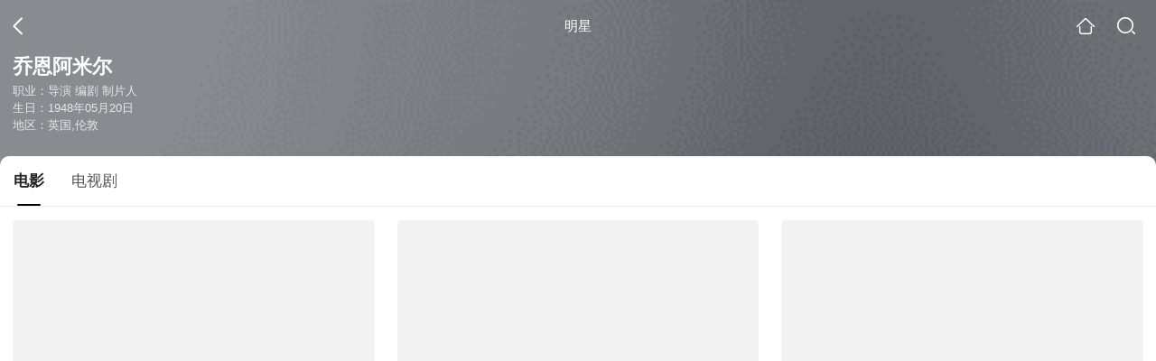

--- FILE ---
content_type: text/html;charset=UTF-8
request_url: https://video.sogou.com/star?query=%E4%B9%94%E6%81%A9%C2%B7%E9%98%BF%E7%B1%B3%E5%B0%94&spver=
body_size: 11562
content:
<!DOCTYPE html><html lang="zh-cn" data-env="production" data-tag="video-wap-20251121141918"><head>
        <title>乔恩阿米尔电影全集-乔恩阿米尔最新电影-乔恩阿米尔演过的电影作品</title>
        <meta name="title" content="乔恩阿米尔电影全集-乔恩阿米尔最新电影-乔恩阿米尔演过的电影作品"/>
        <meta name="keywords" content='乔恩阿米尔电影，乔恩阿米尔更新电影，乔恩阿米尔演过的电影'/>
        <meta name="description" content='乔恩阿米尔的11部电影，，《偷天陷阱》-风趣片，《特工插班生》-喜剧片，《地心抢险记》-飞机片，《造物弄人》-深刻片，《凶手就在门外》-连环杀人片，《赢钱家族》-喜剧片，《情人有约》-喜剧片，《解救之溪》-剧情片，《歌唱神探》-歌舞片，《似是故人来》-剧情片，《梅斯》-动作片...在线观看乔恩阿米尔演过电影'/><script>window.UIGS_PARA={"pagetype":"star","query":"%E4%B9%94%E6%81%A9%C2%B7%E9%98%BF%E7%B1%B3%E5%B0%94","pageversion":"other","short_result":0,"qo":0,"spver":0,"tab_type":"all","catetype":"","star":"%C7%C7%B6%F7%B0%A2%C3%D7%B6%FB","abtest":"0","uuid":"b77e3080-d818-4381-8b47-ae564dede775","suuid":"b77e3080-d818-4381-8b47-ae564dede775"}</script><script>window.qua = ''</script><meta charset="UTF-8"><meta name="viewport" content="width=device-width,minimum-scale=1,maximum-scale=1,user-scalable=no"><meta name="format-detection" content="telephone=no"><meta name="format-detection" content="address=no"><meta itemprop="name"><meta itemprop="image"><meta itemprop="description" name="description"><meta name="reqinfo" content="uuid:b77e3080-d818-4381-8b47-ae564dede775, server:11.162.179.179, time:2026-01-30 00:37:12, idc:hd3"><meta name="renderer" content="webkit"><meta name="apple-mobile-web-app-capable" content="yes"><meta http-equiv="X-UA-Compatible" content="IE=edge, chrome=1"><meta http-equiv="cache-control" content="max-age=0"><meta http-equiv="cache-control" content="no-cache"><meta http-equiv="pragma" content="no-cache"><meta http-equiv="expires" content="0"><meta name="format-detection" content="telephone=no"><link type="image/x-icon" href="//dlweb.sogoucdn.com/translate/favicon.ico?v=20180424" rel="icon"><link type="image/x-icon" href="//dlweb.sogoucdn.com/translate/favicon.ico?v=20180424" rel="Shortcut Icon"><link type="image/x-icon" href="//dlweb.sogoucdn.com/translate/favicon.ico?v=20180424" rel="bookmark"><link rel="apple-touch-icon-precomposed" href="//dlweb.sogoucdn.com/logo/images/2018/apple-touch-icon.png"><link rel="preload" href="//dlweb.sogoucdn.com/vs/static/js/vsbundle.3ed018b1.js" as="script" crossorigin="anonymous"><script>var TencentGDT=[],sogou_un=[],__het=Date.now()</script><link rel="preload" href="//search.sogoucdn.com/video/wap/static/js/vendors.e1b2cbb4.js" as="script"><link rel="preload" href="//search.sogoucdn.com/video/wap/static/css/app.ba82c416.css" as="style"><link rel="preload" href="//search.sogoucdn.com/video/wap/static/js/app.bb127627.js" as="script"><link rel="preload" href="//search.sogoucdn.com/video/wap/static/css/12.a0f4c723.css" as="style"><link rel="preload" href="//search.sogoucdn.com/video/wap/static/js/starDetail.81aae5a0.js" as="script"><link rel="preload" href="//search.sogoucdn.com/video/wap/static/css/0.cc712a9f.css" as="style"><link rel="preload" href="//search.sogoucdn.com/video/wap/static/js/common.6e5eb3d5.js" as="script"><link rel="prefetch" href="//search.sogoucdn.com/video/wap/static/css/10.05b9f808.css"><link rel="prefetch" href="//search.sogoucdn.com/video/wap/static/css/11.5fb6ad96.css"><link rel="prefetch" href="//search.sogoucdn.com/video/wap/static/css/13.1243316d.css"><link rel="prefetch" href="//search.sogoucdn.com/video/wap/static/css/14.08e778d1.css"><link rel="prefetch" href="//search.sogoucdn.com/video/wap/static/css/15.442fde2d.css"><link rel="prefetch" href="//search.sogoucdn.com/video/wap/static/css/16.bba3c5c1.css"><link rel="prefetch" href="//search.sogoucdn.com/video/wap/static/css/18.72927878.css"><link rel="prefetch" href="//search.sogoucdn.com/video/wap/static/css/2.5d2daf07.css"><link rel="prefetch" href="//search.sogoucdn.com/video/wap/static/css/3.76c01cc3.css"><link rel="prefetch" href="//search.sogoucdn.com/video/wap/static/css/4.0781afcc.css"><link rel="prefetch" href="//search.sogoucdn.com/video/wap/static/css/5.3a7f095d.css"><link rel="prefetch" href="//search.sogoucdn.com/video/wap/static/css/7.5f3b6df5.css"><link rel="prefetch" href="//search.sogoucdn.com/video/wap/static/css/8.06219d66.css"><link rel="prefetch" href="//search.sogoucdn.com/video/wap/static/css/9.cc4f85bc.css"><link rel="prefetch" href="//search.sogoucdn.com/video/wap/static/js/18.78ed030b.js"><link rel="prefetch" href="//search.sogoucdn.com/video/wap/static/js/cartoonDetail.38aee880.js"><link rel="prefetch" href="//search.sogoucdn.com/video/wap/static/js/classList.217ce64a.js"><link rel="prefetch" href="//search.sogoucdn.com/video/wap/static/js/home.cd134e63.js"><link rel="prefetch" href="//search.sogoucdn.com/video/wap/static/js/hotsugg.1b923809.js"><link rel="prefetch" href="//search.sogoucdn.com/video/wap/static/js/movieDetail.96ff7d50.js"><link rel="prefetch" href="//search.sogoucdn.com/video/wap/static/js/movieSimpleDetail.91e58367.js"><link rel="prefetch" href="//search.sogoucdn.com/video/wap/static/js/playlist.179a05fc.js"><link rel="prefetch" href="//search.sogoucdn.com/video/wap/static/js/qlist.4718a17a.js"><link rel="prefetch" href="//search.sogoucdn.com/video/wap/static/js/savideo.cb6acd9f.js"><link rel="prefetch" href="//search.sogoucdn.com/video/wap/static/js/search.17a82174.js"><link rel="prefetch" href="//search.sogoucdn.com/video/wap/static/js/summary.f18fc252.js"><link rel="prefetch" href="//search.sogoucdn.com/video/wap/static/js/teleplayDetail.375859b1.js"><link rel="prefetch" href="//search.sogoucdn.com/video/wap/static/js/tvshowDetail.14412de0.js"><link rel="prefetch" href="//search.sogoucdn.com/video/wap/static/js/uploader.b47c530a.js"><link rel="stylesheet" href="//search.sogoucdn.com/video/wap/static/css/app.ba82c416.css"><link rel="stylesheet" href="//search.sogoucdn.com/video/wap/static/css/12.a0f4c723.css"><link rel="stylesheet" href="//search.sogoucdn.com/video/wap/static/css/0.cc712a9f.css"></head><body>   <div id="videoApp" data-server-rendered="true" class="footer-sticky-wrapper" style="min-height:calc(100% - 105px);padding-bottom:0px;"><div><div><div class="star-home-top"><div class="star-top"><div class="star-top-bg"><div class="star-top-bg-default" style="display:none;"></div> <div class="star-top-bg-img" style="display:none;"><img src=""> <div class="star-top-bg-img-after"></div></div></div> <div class="top-header"><a uigs="head_back" href="javascript:history.go(-1)" class="back"></a> <h1>明星</h1> <a href="/?source=node&amp;spver=" uigs="head_home" class="home"></a> <a href="/hotsugg?spver=" uigs="head_search" class="search"></a></div> <div class="star-top-content"><div class="star-top-content-img" style="display:none;"><div class="currency-img currency-error-img default-sogou"><img src="" alt=" " class="currency-default-img"></div></div> <div class="star-top-content-info"><h3 class="star-name">
        乔恩阿米尔
      </h3> <div><p>
          职业：导演 编剧 制片人
        </p> <p>
          生日：1948年05月20日
        </p> <p>
          地区：英国,伦敦
        </p></div></div></div> <div class="star-bottom"></div> <div class="star-top-nav"><div class="star-top-nav-box"><a class="cur">
        电影
      </a><a>
        电视剧
      </a></div></div></div></div> <div><div style="display:;"><div><ul class="search-class-list-common"><li class="search-class-list-li"><a href="/movie/mzuwy3k7ge3tmnrwbhg3lthmz7o5vzi.html" uigs="out_film" title="偷天陷阱" class="class-item"><div class="search-class-img"><!----> <div class="currency-img currency-error-img default-sogou"><img src="" alt=" " class="currency-default-img"></div> <div class="search-class-score"><span>7.8</span></div> <!----> <div class="teleplay-jishu"><!----></div></div> <p class="search-class-name">偷天陷阱</p></a> <div style="display: none"><!--n--></div></li><li class="search-class-list-li"><a href="/movie/mzuwy3k7ge4dqojxgqe4zwfzuszolmhazh5a.html" uigs="out_film" title="特工插班生" class="class-item"><div class="search-class-img"><!----> <div class="currency-img currency-error-img default-sogou"><img src="" alt=" " class="currency-default-img"></div> <div class="search-class-score"><span>7.6</span></div> <!----> <div class="teleplay-jishu"><!----></div></div> <p class="search-class-name">特工插班生</p></a> <div style="display: none"><!--n--></div></li><li class="search-class-list-li"><a href="/movie/mzuwy3k7gi4dgobrbg25rugey7am7vn4y4.html" uigs="out_film" title="地心抢险记" class="class-item"><div class="search-class-img"><!----> <div class="currency-img currency-error-img default-sogou"><img src="" alt=" " class="currency-default-img"></div> <div class="search-class-score"><span>6.8</span></div> <!----> <div class="teleplay-jishu"><!----></div></div> <p class="search-class-name">地心抢险记</p></a> <div style="display: none"><!--n--></div></li><li class="search-class-list-li"><a href="/movie/mzuwy3k7gu3tgmzzbhkoztxpywvmrsy.html" uigs="out_film" title="造物弄人" class="class-item"><div class="search-class-img"><!----> <div class="currency-img currency-error-img default-sogou"><img src="" alt=" " class="currency-default-img"></div> <div class="search-class-score"><span>7.4</span></div> <!----> <div class="teleplay-jishu"><!----></div></div> <p class="search-class-name">造物弄人</p></a> <div style="display: none"><!--n--></div></li><li class="search-class-list-li"><a href="/movie/mzuwy3k7gi4tmnbvbhinpswwx3g5jwwdyxg6e.html" uigs="out_film" title="凶手就在门外" class="class-item"><div class="search-class-img"><!----> <div class="currency-img currency-error-img default-sogou"><img src="" alt=" " class="currency-default-img"></div> <div class="search-class-score"><span>6.7</span></div> <!----> <div class="teleplay-jishu"><!----></div></div> <p class="search-class-name">凶手就在门外</p></a> <div style="display: none"><!--n--></div></li><li class="search-class-list-li"><a href="/movie/mzuwy3k7g42dqmrtgee5hlwhv26nfv7f.html" uigs="out_film" title="赢钱家族" class="class-item"><div class="search-class-img"><!----> <div class="currency-img currency-error-img default-sogou"><img src="" alt=" " class="currency-default-img"></div> <div class="search-class-score"><span></span></div> <!----> <div class="teleplay-jishu"><!----></div></div> <p class="search-class-name">赢钱家族</p></a> <div style="display: none"><!--n--></div></li><li class="search-class-list-li"><a href="/movie/mzuwy3k7gmzdsmzrbhd6tsgl2pinjpa.html" uigs="out_film" title="情人有约" class="class-item"><div class="search-class-img"><!----> <div class="currency-img currency-error-img default-sogou"><img src="" alt=" " class="currency-default-img"></div> <div class="search-class-score"><span>6.6</span></div> <!----> <div class="teleplay-jishu"><!----></div></div> <p class="search-class-name">情人有约</p></a> <div style="display: none"><!--n--></div></li><li class="search-class-list-li"><a href="/movie/mzuwy3k7g4ytgmrthee33yv6zdlk5t5k.html" uigs="out_film" title="解救之溪" class="class-item"><div class="search-class-img"><!----> <div class="currency-img currency-error-img default-sogou"><img src="" alt=" " class="currency-default-img"></div> <div class="search-class-score"><span></span></div> <!----> <div class="teleplay-jishu"><!----></div></div> <p class="search-class-name">解救之溪</p></a> <div style="display: none"><!--n--></div></li><li class="search-class-list-li"><a href="/movie/mzuwy3k7haydsmrxhae3r2ftvle7dtf5.html" uigs="out_film" title="歌唱神探" class="class-item"><div class="search-class-img"><!----> <div class="currency-img currency-error-img default-sogou"><img src="" alt=" " class="currency-default-img"></div> <div class="search-class-score"><span>9.0</span></div> <!----> <div class="teleplay-jishu"><!----></div></div> <p class="search-class-name">歌唱神探</p></a> <div style="display: none"><!--n--></div></li><li class="search-class-list-li"><a href="/movie/mzuwy3k7gi4tqnrqbhf4nswhxhfmrs6awq.html" uigs="out_film" title="似是故人来" class="class-item"><div class="search-class-img"><!----> <div class="currency-img currency-error-img default-sogou"><img src="" alt=" " class="currency-default-img"></div> <div class="search-class-score"><span>7.8</span></div> <!----> <div class="teleplay-jishu"><!----></div></div> <p class="search-class-name">似是故人来</p></a> <div style="display: none"><!--n--></div></li><li class="search-class-list-li"><a href="/movie/mzuwy3k7ge2dkmzrgeyqtq5xzo4q.html" uigs="out_film" title="梅斯" class="class-item"><div class="search-class-img"><!----> <div class="currency-img currency-error-img default-sogou"><img src="" alt=" " class="currency-default-img"></div> <div class="search-class-score"><span></span></div> <!----> <div class="teleplay-jishu"><!----></div></div> <p class="search-class-name">梅斯</p></a> <div style="display: none"><!--n--></div></li> <li class="search-class-list-li"></li></ul> <div class="loading-result"></div></div></div></div><div><div style="display:none;"><div><ul class="search-class-list-common"><li class="search-class-list-li"><a href="/teleplay/orswyzlqnrqxsxzwgy2tsmrtbhhn5v7p22smh5y.html" uigs="out_teleplay" title="无罪证明" class="class-item"><div class="search-class-img"><!----> <div class="currency-img currency-error-img default-sogou"><img src="" alt=" " class="currency-default-img"></div> <!----> <!----> <div class="teleplay-jishu"><!----></div></div> <p class="search-class-name">无罪证明</p></a> <div style="display: none"><!--n--></div></li><li class="search-class-list-li"><a href="/teleplay/orswyzlqnrqxsxzug43teojvbhl67nxrwxcmd2n35iqllwwsxo6l4.html" uigs="out_teleplay" title="罪恶的灵魂 第一季" class="class-item"><div class="search-class-img"><!----> <div class="currency-img currency-error-img default-sogou"><img src="" alt=" " class="currency-default-img"></div> <!----> <!----> <div class="teleplay-jishu"><!----></div></div> <p class="search-class-name">罪恶的灵魂 第一季</p></a> <div style="display: none"><!--n--></div></li><li class="search-class-list-li"><a href="/teleplay/orswyzlqnrqxsxzwgq2tiobvbhdn7q7l.html" uigs="out_teleplay" title="七秒" class="class-item"><div class="search-class-img"><!----> <div class="currency-img currency-error-img default-sogou"><img src="" alt=" " class="currency-default-img"></div> <!----> <!----> <div class="teleplay-jishu"><!----></div></div> <p class="search-class-name">七秒</p></a> <div style="display: none"><!--n--></div></li><li class="search-class-list-li"><a href="/teleplay/orswyzlqnrqxsxzrgu3dgnzwbhc2jr72wxcmpyfuxi.html" uigs="out_teleplay" title="扭曲的青春" class="class-item"><div class="search-class-img"><!----> <div class="currency-img currency-error-img default-sogou"><img src="" alt=" " class="currency-default-img"></div> <!----> <!----> <div class="teleplay-jishu"><!----></div></div> <p class="search-class-name">扭曲的青春</p></a> <div style="display: none"><!--n--></div></li><li class="search-class-list-li"><a href="/teleplay/orswyzlqnrqxsxzwga4tqnzubhbo3p6jwkumfxrawxnln7v4xy.html" uigs="out_teleplay" title="马可波罗 第二季" class="class-item"><div class="search-class-img"><!----> <div class="currency-img currency-error-img default-sogou"><img src="" alt=" " class="currency-default-img"></div> <!----> <!----> <div class="teleplay-jishu"><!----></div></div> <p class="search-class-name">马可波罗 第二季</p></a> <div style="display: none"><!--n--></div></li><li class="search-class-list-li"><a href="/teleplay/orswyzlqnrqxsxzugyzdcmztbgy3ztg2ytvlj6vv3ljlxpf6.html" uigs="out_teleplay" title="奔腾年代第一季" class="class-item"><div class="search-class-img"><!----> <div class="currency-img currency-error-img default-sogou"><img src="" alt=" " class="currency-default-img"></div> <!----> <!----> <div class="teleplay-jishu"><!----></div></div> <p class="search-class-name">奔腾年代第一季</p></a> <div style="display: none"><!--n--></div></li><li class="search-class-list-li"><a href="/teleplay/orswyzlqnrqxsxzvheytsnjybhg6fsgl2243fpjawxnnfo54xy.html" uigs="out_teleplay" title="外人止步 第一季" class="class-item"><div class="search-class-img"><!----> <div class="currency-img currency-error-img default-sogou"><img src="" alt=" " class="currency-default-img"></div> <!----> <!----> <div class="teleplay-jishu"><!----></div></div> <p class="search-class-name">外人止步 第一季</p></a> <div style="display: none"><!--n--></div></li><li class="search-class-list-li"><a href="/teleplay/orswyzlqnrqxsxzxgmztgobxbg4orm5kzhy4zpi.html" uigs="out_teleplay" title="歌唱神探" class="class-item"><div class="search-class-img"><!----> <div class="currency-img currency-error-img default-sogou"><img src="" alt=" " class="currency-default-img"></div> <!----> <!----> <div class="teleplay-jishu"><!----></div></div> <p class="search-class-name">歌唱神探</p></a> <div style="display: none"><!--n--></div></li><li class="search-class-list-li"><a href="/teleplay/orswyzlqnrqxsxzwhaztanbvbgy7tsopylb3hta.html" uigs="out_teleplay" title="冰上旅程" class="class-item"><div class="search-class-img"><!----> <div class="currency-img currency-error-img default-sogou"><img src="" alt=" " class="currency-default-img"></div> <!----> <!----> <div class="teleplay-jishu"><!----></div></div> <p class="search-class-name">冰上旅程</p></a> <div style="display: none"><!--n--></div></li> <!----></ul> <div class="loading-result"></div></div></div></div> <div class="dt-gotop" style="display:none;"><div class="dt-gotop-arrow"></div></div></div> <div style="display: none"><!--star--></div></div> <div class="wap-footer"><!----></div></div><script>window.__INITIAL_STATE__={"route":{"name":"star","path":"\u002Fstar","hash":"","query":{"query":"乔恩·阿米尔"},"params":{},"fullPath":"\u002Fstar?query=%E4%B9%94%E6%81%A9%C2%B7%E9%98%BF%E7%B1%B3%E5%B0%94","meta":{"mtype":"star"},"from":{"name":null,"path":"\u002F","hash":"","query":{},"params":{},"fullPath":"\u002F","meta":{}}},"common":{"$config":{"uuid":"b77e3080-d818-4381-8b47-ae564dede775","wuid":1769704632557,"abtest":"0","debug":"off","loadTime":1769704632559,"userAgent":"mozilla\u002F5.0 (macintosh; intel mac os x 10_15_7) applewebkit\u002F537.36 (khtml, like gecko) chrome\u002F131.0.0.0 safari\u002F537.36; claudebot\u002F1.0; +claudebot@anthropic.com)","isNa":"0","noHead":false,"hippyVersion":false,"qua":"","wxAppEnable":0,"wxAppVersion":"","xWebEnable":0,"iskd":0,"qbid":"","isHitKd":"1","guid":"","hitSnapshot":"0","isHitQBResult":true,"isHitBarrierFree":false,"tabExpInfo":{},"qimei36":"","approveToken":"","idc":"hd3","isSupportNa":false},"loadingFinished":false},"star":{"head":"\n        \u003Ctitle\u003E乔恩阿米尔电影全集-乔恩阿米尔最新电影-乔恩阿米尔演过的电影作品\u003C\u002Ftitle\u003E\n        \u003Cmeta name=\"title\" content=\"乔恩阿米尔电影全集-乔恩阿米尔最新电影-乔恩阿米尔演过的电影作品\"\u002F\u003E\n        \u003Cmeta name=\"keywords\" content='乔恩阿米尔电影，乔恩阿米尔更新电影，乔恩阿米尔演过的电影'\u002F\u003E\n        \u003Cmeta name=\"description\" content='乔恩阿米尔的11部电影，，《偷天陷阱》-风趣片，《特工插班生》-喜剧片，《地心抢险记》-飞机片，《造物弄人》-深刻片，《凶手就在门外》-连环杀人片，《赢钱家族》-喜剧片，《情人有约》-喜剧片，《解救之溪》-剧情片，《歌唱神探》-歌舞片，《似是故人来》-剧情片，《梅斯》-动作片...在线观看乔恩阿米尔演过电影'\u002F\u003E\u003Cscript\u003Ewindow.UIGS_PARA={\"pagetype\":\"star\",\"query\":\"%E4%B9%94%E6%81%A9%C2%B7%E9%98%BF%E7%B1%B3%E5%B0%94\",\"pageversion\":\"other\",\"short_result\":0,\"qo\":0,\"spver\":0,\"tab_type\":\"all\",\"catetype\":\"\",\"star\":\"%C7%C7%B6%F7%B0%A2%C3%D7%B6%FB\",\"abtest\":\"0\",\"uuid\":\"b77e3080-d818-4381-8b47-ae564dede775\",\"suuid\":\"b77e3080-d818-4381-8b47-ae564dede775\"}\u003C\u002Fscript\u003E","query":"乔恩·阿米尔","searchData":{"type":"star_summary","star":"乔恩阿米尔","entity":[{"doctype":"film","role":"starring","doctypeName":"电影"},{"doctype":"teleplay","role":"starring","doctypeName":"电视剧"}],"detail":{"v_width":"0","baidu_baike":"","sogou_image":"","name":"乔恩·阿米尔","weight":"","introduction":"乔恩·阿米尔，导演、制片、编剧。代表作品为《造物弄人》《天使制造者》 等。","work":["导演","编剧","制片人"],"live_place":"","height":"","v_height":"0","alias":"Jon Amiel","birth_place":"英国,伦敦","birth_date":"1948-05-20","person_id":"m_248c7e321e75dcb93e6c1a30bedc95ca","xingzuo":"金牛座","nation":"","id":"241489","sina_weibo_id":"","birthDate":"1948年05月20日"},"is_making_news":"0","selected":"film","selectedIndex":0},"starEntity":{"type":"star_entity","entity":[{"doctype":"film","role":"starring","matches":"11","totalitems":"11","results":[{"dockey":"film_17666","doctype":"3","name":"偷天陷阱","style":"风趣;动作;惊悚;骗局;武;神偷;爱情;忘年恋;犯罪","zone":"美国;英国;德国","year":"1999","starring":"肖恩·康纳利;凯瑟琳·泽塔-琼斯;文·瑞姆斯;威尔·帕顿;莫里·柴金;翁世杰;罗尔夫·萨克森;叶西园;特里·奥尼尔;沈晓谦","director":"乔恩·阿米尔","shengyou":"","emcee":"","duration":"113","v_picurl":"https:\u002F\u002Fimg04.sogoucdn.com\u002Fv2\u002Fthumb\u002Fretype_exclude_gif\u002Fext\u002Fauto\u002Fq\u002F80\u002Fcrop\u002Fxy\u002Fai\u002Fw\u002F258\u002Fh\u002F360\u002Fresize\u002Fw\u002F258?appid=201005&sign=d5c95ba3606f7c0378711881f949f234&url=http%3A%2F%2Fimg03.sogoucdn.com%2Fapp%2Fa%2F100520052%2Fa38a3a544d7b972a57cb4c2520fefe4b","v_width":"240","v_height":"360","score":"7.8","hit_count":"4","ipad_play_for_list":{"fee":"0"},"release_time":"1999-04-30","tiny_url":"\u002Fmovie\u002Fmzuwy3k7ge3tmnrwbhg3lthmz7o5vzi.html","url":"\u002Fmovie\u002Fmzuwy3k7ge3tmnrwbhg3lthmz7o5vzi.html","picurl":"https:\u002F\u002Fimg04.sogoucdn.com\u002Fv2\u002Fthumb\u002Fretype_exclude_gif\u002Fext\u002Fauto\u002Fq\u002F80\u002Fcrop\u002Fxy\u002Fai\u002Fw\u002F258\u002Fh\u002F360\u002Fresize\u002Fw\u002F258?appid=201005&sign=d5c95ba3606f7c0378711881f949f234&url=http%3A%2F%2Fimg03.sogoucdn.com%2Fapp%2Fa%2F100520052%2Fa38a3a544d7b972a57cb4c2520fefe4b"},{"dockey":"film_188974","doctype":"3","name":"特工插班生","style":"喜剧;卧底;犯罪;惊悚","zone":"德国;美国","year":"1997","starring":"比尔·默瑞;彼得·盖勒;琼妮·威利;阿尔弗雷德·莫里纳;理查德·威尔逊;约翰·斯坦丁;西蒙·钱德勒;杰拉丁妮·詹姆斯;安娜·钱斯勒;尼古拉斯·伍德森;克雷夫·珀瑞斯;约翰·汤姆森;珍妮特·亨弗瑞;特里·奥尼尔;IsabelHernández;唐纳德·皮克林;特伦斯·哈维;理查德·迪克森;莎拉·克劳登;巴纳比·凯;亚当·弗格蒂;茵戴·芭;德克斯特·弗莱彻;约瑟芬·格拉德威尔;JonathanDow;希拉·里德;CharlesSimon;罗杰·莫里奇;大卫·迈克尔斯;安德鲁·伍德尔;马尔科姆·斯托里;埃迪·马森;TatWhalley;MikeSmith;J·E·弗里曼;麦克西维尔·考菲德;迈克尔·劳斯;哈里·弗雷德尔","director":"乔恩·阿米尔","shengyou":"","emcee":"","duration":"94","v_picurl":"https:\u002F\u002Fimg04.sogoucdn.com\u002Fv2\u002Fthumb\u002Fretype_exclude_gif\u002Fext\u002Fauto\u002Fq\u002F80\u002Fcrop\u002Fxy\u002Fai\u002Fw\u002F258\u002Fh\u002F360\u002Fresize\u002Fw\u002F258?appid=201005&sign=3809cfecc7f9311f272bccbb1b6bd391&url=http%3A%2F%2Fimg01.sogoucdn.com%2Fapp%2Fa%2F100520052%2F46f3ec81e03222c727309d98bba9a1eb","v_width":"240","v_height":"338","score":"7.6","hit_count":"3","ipad_play_for_list":{"fee":"0"},"release_time":"1997-11-14","tiny_url":"\u002Fmovie\u002Fmzuwy3k7ge4dqojxgqe4zwfzuszolmhazh5a.html","url":"\u002Fmovie\u002Fmzuwy3k7ge4dqojxgqe4zwfzuszolmhazh5a.html","picurl":"https:\u002F\u002Fimg04.sogoucdn.com\u002Fv2\u002Fthumb\u002Fretype_exclude_gif\u002Fext\u002Fauto\u002Fq\u002F80\u002Fcrop\u002Fxy\u002Fai\u002Fw\u002F258\u002Fh\u002F360\u002Fresize\u002Fw\u002F258?appid=201005&sign=3809cfecc7f9311f272bccbb1b6bd391&url=http%3A%2F%2Fimg01.sogoucdn.com%2Fapp%2Fa%2F100520052%2F46f3ec81e03222c727309d98bba9a1eb"},{"dockey":"film_28381","doctype":"3","name":"地心抢险记","style":"飞机;动作;末日;科学家;震撼;拯救世界;冒险;争分夺秒;科幻","zone":"美国;德国;加拿大;英国;意大利;法国","year":"2003","starring":"艾伦·艾克哈特;希拉里·斯万克;德尔罗伊·林多;斯坦利·图齐;DJ·考尔斯;理查德·詹金斯;切基·卡尤;布鲁斯·格林伍德;阿尔法·伍达德;克里斯托弗·谢尔;雷·加莱蒂;雷克哈·莎尔玛;TomScholte;艾琳·佩德;格伦·莫肖尔;安东尼·哈里森;妮可·勒鲁;弗雷德·埃瓦努伊克;赫罗斯加·马修斯;ShawnGreen;詹妮弗·斯宾塞;马特·温斯顿;LaurieMurdoch;LenieScoffié;RobertManitopyes;AlejandroAbellan;BenjaminBarton;JeffreyGold;AngelicaHayden;亚历克·梅德洛克;DanOlivo;阿隆索·奥亚祖恩;PriscillaPoland;RyanPoland","director":"乔恩·阿米尔","shengyou":"","emcee":"","duration":"135","v_picurl":"https:\u002F\u002Fimg03.sogoucdn.com\u002Fv2\u002Fthumb\u002Fretype_exclude_gif\u002Fext\u002Fauto\u002Fq\u002F80\u002Fcrop\u002Fxy\u002Fai\u002Fw\u002F258\u002Fh\u002F360\u002Fresize\u002Fw\u002F258?appid=201005&sign=2d328e6a6dece3f05da11a832a01beae&url=http%3A%2F%2Fimg02.sogoucdn.com%2Fapp%2Fa%2F100520052%2Ffbf2f65eec500821a4d1e4874053b3b7","v_width":"240","v_height":"353","score":"6.8","hit_count":"3","ipad_play_for_list":{"fee":"0"},"release_time":"2003-06-27","tiny_url":"\u002Fmovie\u002Fmzuwy3k7gi4dgobrbg25rugey7am7vn4y4.html","url":"\u002Fmovie\u002Fmzuwy3k7gi4dgobrbg25rugey7am7vn4y4.html","picurl":"https:\u002F\u002Fimg03.sogoucdn.com\u002Fv2\u002Fthumb\u002Fretype_exclude_gif\u002Fext\u002Fauto\u002Fq\u002F80\u002Fcrop\u002Fxy\u002Fai\u002Fw\u002F258\u002Fh\u002F360\u002Fresize\u002Fw\u002F258?appid=201005&sign=2d328e6a6dece3f05da11a832a01beae&url=http%3A%2F%2Fimg02.sogoucdn.com%2Fapp%2Fa%2F100520052%2Ffbf2f65eec500821a4d1e4874053b3b7"},{"dockey":"film_57339","doctype":"3","name":"造物弄人","style":"深刻;传记;剧情;爱情;婚姻","zone":"英国","year":"2009","starring":"保罗·贝坦尼;詹妮弗·康纳利;杰瑞米·诺森;托比·琼斯;本尼迪克特·康伯巴奇;吉姆·卡特;比尔·帕特森;玛莎·威斯特;IanKelly;盖伊·亨利;AnabolenaRodriguez;PaulCampbell;ZakDavies;特蕾莎·邱吉尔;FreyaParks;ChristopherDunkin;GeneGoodman;HarrisonSansostri;埃莉·哈丁顿;理查德·赖丁斯;伊恩·默瑟;罗伯特·格林尼斯特;肯·德鲁里","director":"乔恩·阿米尔","shengyou":"","emcee":"","duration":"108","v_picurl":"https:\u002F\u002Fimg03.sogoucdn.com\u002Fv2\u002Fthumb\u002Fretype_exclude_gif\u002Fext\u002Fauto\u002Fq\u002F80\u002Fcrop\u002Fxy\u002Fai\u002Fw\u002F258\u002Fh\u002F360\u002Fresize\u002Fw\u002F258?appid=201005&sign=9a59dd5abd4de48a484d90d4540ab534&url=http%3A%2F%2Fimg02.sogoucdn.com%2Fapp%2Fa%2F100520052%2Fe144c77bf7d377b947879a52e92006de","v_width":"240","v_height":"341","score":"7.4","hit_count":"2","ipad_play_for_list":{"fee":"0"},"release_time":"2009-09-25","tiny_url":"\u002Fmovie\u002Fmzuwy3k7gu3tgmzzbhkoztxpywvmrsy.html","url":"\u002Fmovie\u002Fmzuwy3k7gu3tgmzzbhkoztxpywvmrsy.html","picurl":"https:\u002F\u002Fimg03.sogoucdn.com\u002Fv2\u002Fthumb\u002Fretype_exclude_gif\u002Fext\u002Fauto\u002Fq\u002F80\u002Fcrop\u002Fxy\u002Fai\u002Fw\u002F258\u002Fh\u002F360\u002Fresize\u002Fw\u002F258?appid=201005&sign=9a59dd5abd4de48a484d90d4540ab534&url=http%3A%2F%2Fimg02.sogoucdn.com%2Fapp%2Fa%2F100520052%2Fe144c77bf7d377b947879a52e92006de"},{"dockey":"film_29645","doctype":"3","name":"凶手就在门外","style":"连环杀人;连环杀人魔;犯罪;惊悚;侦探;悬疑","zone":"美国","year":"1995","starring":"西格妮·韦弗;霍利·亨特;德蒙特·莫罗尼;威廉·麦克纳马拉;小哈里·康尼克;J·E·弗里曼;威尔·帕顿;约翰·罗斯曼;ShannonO'Hurley;BobGreene;TonyHaney;DannyKovacs;TahmusRounds;ScottDeVenney;DavidMichaelSilverman;Scott DeVenney;余朝汉","director":"乔恩·阿米尔","shengyou":"","emcee":"","duration":"123","v_picurl":"https:\u002F\u002Fimg01.sogoucdn.com\u002Fv2\u002Fthumb\u002Fretype_exclude_gif\u002Fext\u002Fauto\u002Fq\u002F80\u002Fcrop\u002Fxy\u002Fai\u002Fw\u002F258\u002Fh\u002F360\u002Fresize\u002Fw\u002F258?appid=201005&sign=ba9689a47f70696c8c7cc2fe93aab05f&url=http%3A%2F%2Fimg02.sogoucdn.com%2Fapp%2Fa%2F100520052%2F02877c476ce9285219878e0e9f9da309","v_width":"240","v_height":"338","score":"6.7","hit_count":"1","ipad_play_for_list":{"fee":"0"},"release_time":"1995-10-27","tiny_url":"\u002Fmovie\u002Fmzuwy3k7gi4tmnbvbhinpswwx3g5jwwdyxg6e.html","url":"\u002Fmovie\u002Fmzuwy3k7gi4tmnbvbhinpswwx3g5jwwdyxg6e.html","picurl":"https:\u002F\u002Fimg01.sogoucdn.com\u002Fv2\u002Fthumb\u002Fretype_exclude_gif\u002Fext\u002Fauto\u002Fq\u002F80\u002Fcrop\u002Fxy\u002Fai\u002Fw\u002F258\u002Fh\u002F360\u002Fresize\u002Fw\u002F258?appid=201005&sign=ba9689a47f70696c8c7cc2fe93aab05f&url=http%3A%2F%2Fimg02.sogoucdn.com%2Fapp%2Fa%2F100520052%2F02877c476ce9285219878e0e9f9da309"},{"dockey":"film_748231","doctype":"3","name":"赢钱家族","style":"喜剧","zone":"英国;美国","year":"1989","starring":"VittorioDuse;JosephLong;AnitaZagaria;Eileen Way;Tat Whalley;罗南·维博特;Jason Rush;西德尼·基恩;亨利·古德曼;Ian Hawkes;维托里奥·度瑟;Frank Coda;Alec Bregonzi","director":"乔恩·阿米尔","shengyou":"","emcee":"","duration":"112","v_picurl":"https:\u002F\u002Fimg04.sogoucdn.com\u002Fv2\u002Fthumb\u002Fretype_exclude_gif\u002Fext\u002Fauto\u002Fq\u002F80\u002Fcrop\u002Fxy\u002Fai\u002Fw\u002F258\u002Fh\u002F360\u002Fresize\u002Fw\u002F258?appid=201005&sign=a62bd929f6508ff8d6d962d73dd3fb77&url=http%3A%2F%2Fimg02.sogoucdn.com%2Fapp%2Fa%2F100520052%2Fbfbe09b770288030b3ade40c0d4851dc","v_width":"90","v_height":"140","score":"","hit_count":"1","ipad_play_for_list":{"fee":"0"},"release_time":"1989-08-25","tiny_url":"\u002Fmovie\u002Fmzuwy3k7g42dqmrtgee5hlwhv26nfv7f.html","url":"\u002Fmovie\u002Fmzuwy3k7g42dqmrtgee5hlwhv26nfv7f.html","picurl":"https:\u002F\u002Fimg04.sogoucdn.com\u002Fv2\u002Fthumb\u002Fretype_exclude_gif\u002Fext\u002Fauto\u002Fq\u002F80\u002Fcrop\u002Fxy\u002Fai\u002Fw\u002F258\u002Fh\u002F360\u002Fresize\u002Fw\u002F258?appid=201005&sign=a62bd929f6508ff8d6d962d73dd3fb77&url=http%3A%2F%2Fimg02.sogoucdn.com%2Fapp%2Fa%2F100520052%2Fbfbe09b770288030b3ade40c0d4851dc"},{"dockey":"film_32931","doctype":"3","name":"情人有约","style":"喜剧;爱情","zone":"美国","year":"1990","starring":"基努·里维斯;芭芭拉·赫希;彼得·法尔克;杰克·华莱士;Howard Kingkade;玛丽·乔伊","director":"乔恩·阿米尔","shengyou":"","emcee":"","duration":"107","v_picurl":"https:\u002F\u002Fimg03.sogoucdn.com\u002Fv2\u002Fthumb\u002Fretype_exclude_gif\u002Fext\u002Fauto\u002Fq\u002F80\u002Fcrop\u002Fxy\u002Fai\u002Fw\u002F258\u002Fh\u002F360\u002Fresize\u002Fw\u002F258?appid=201005&sign=1392b5b038e98bde42a42139538cab67&url=http%3A%2F%2Fimg01.sogoucdn.com%2Fapp%2Fa%2F100520052%2Ffaa270323c3db0f789d08d194b0a0cc3","v_width":"240","v_height":"346","score":"6.6","hit_count":"1","ipad_play_for_list":{"fee":"0"},"release_time":"1990-09-15","tiny_url":"\u002Fmovie\u002Fmzuwy3k7gmzdsmzrbhd6tsgl2pinjpa.html","url":"\u002Fmovie\u002Fmzuwy3k7gmzdsmzrbhd6tsgl2pinjpa.html","picurl":"https:\u002F\u002Fimg03.sogoucdn.com\u002Fv2\u002Fthumb\u002Fretype_exclude_gif\u002Fext\u002Fauto\u002Fq\u002F80\u002Fcrop\u002Fxy\u002Fai\u002Fw\u002F258\u002Fh\u002F360\u002Fresize\u002Fw\u002F258?appid=201005&sign=1392b5b038e98bde42a42139538cab67&url=http%3A%2F%2Fimg01.sogoucdn.com%2Fapp%2Fa%2F100520052%2Ffaa270323c3db0f789d08d194b0a0cc3"},{"dockey":"film_713239","doctype":"3","name":"解救之溪","style":"剧情;战争","zone":"美国","year":"2014","starring":"劳伦·艾波罗丝;亚尼·金;韦斯·拉姆齐;克里斯托弗·巴库斯;犹大·刘易斯;杰西·马歇尔;索亚·杓","director":"乔恩·阿米尔","shengyou":"","emcee":"","duration":"87","v_picurl":"https:\u002F\u002Fimg02.sogoucdn.com\u002Fv2\u002Fthumb\u002Fretype_exclude_gif\u002Fext\u002Fauto\u002Fq\u002F80\u002Fcrop\u002Fxy\u002Fai\u002Fw\u002F258\u002Fh\u002F360\u002Fresize\u002Fw\u002F258?appid=201005&sign=1e69db06f683ffef0e2c7bcc321551dc&url=http%3A%2F%2Fimg03.sogoucdn.com%2Fapp%2Fa%2F100520052%2F9959d90fdcfd9ff6706feabb0953cb04","v_width":"240","v_height":"320","score":"","hit_count":"1","ipad_play_for_list":{"fee":"0"},"release_time":"2014-09-13","tiny_url":"\u002Fmovie\u002Fmzuwy3k7g4ytgmrthee33yv6zdlk5t5k.html","url":"\u002Fmovie\u002Fmzuwy3k7g4ytgmrthee33yv6zdlk5t5k.html","picurl":"https:\u002F\u002Fimg02.sogoucdn.com\u002Fv2\u002Fthumb\u002Fretype_exclude_gif\u002Fext\u002Fauto\u002Fq\u002F80\u002Fcrop\u002Fxy\u002Fai\u002Fw\u002F258\u002Fh\u002F360\u002Fresize\u002Fw\u002F258?appid=201005&sign=1e69db06f683ffef0e2c7bcc321551dc&url=http%3A%2F%2Fimg03.sogoucdn.com%2Fapp%2Fa%2F100520052%2F9959d90fdcfd9ff6706feabb0953cb04"},{"dockey":"film_809278","doctype":"3","name":"歌唱神探","style":"歌舞;剧情;侦探;悬疑","zone":"英国","year":"1986","starring":"迈克尔·刚本;帕特里克·麦拉海德;琼妮·威利;大卫·莱尔;艾莉森·斯戴曼;吉姆·卡特;艾美达·斯丹顿;比尔·帕特森;GerardHoran;莱斯利·弗伦奇;RonCook;乔治·罗西;SharonD.Clarke;LyndonDavies;GeffFrancis;珍妮特·苏兹曼;JanetHenfrey;WilliamSpeakman;SimonChandler;CharlesSimon;WallyThomas;KateMcKenzie;崔佛·库珀;CharonBourke;玛丽·麦克劳德;托马斯惠特利;肯·斯托特;JoCameronBrown;NivenBoyd;AngelaCurran;大卫·休里斯","director":"乔恩·阿米尔","shengyou":"","emcee":"","duration":"415","v_picurl":"https:\u002F\u002Fimg04.sogoucdn.com\u002Fv2\u002Fthumb\u002Fretype_exclude_gif\u002Fext\u002Fauto\u002Fq\u002F80\u002Fcrop\u002Fxy\u002Fai\u002Fw\u002F258\u002Fh\u002F360\u002Fresize\u002Fw\u002F258?appid=201005&sign=eb6b63604fdab10108bdf298660c8618&url=http%3A%2F%2Fimg01.sogoucdn.com%2Fapp%2Fa%2F100520052%2F8b5c68bc13c08f5ca26ea2b7ca8f5131","v_width":"315","v_height":"423","score":"9","hit_count":"1","ipad_play_for_list":{"fee":"0"},"release_time":"1986-11-16","tiny_url":"\u002Fmovie\u002Fmzuwy3k7haydsmrxhae3r2ftvle7dtf5.html","url":"\u002Fmovie\u002Fmzuwy3k7haydsmrxhae3r2ftvle7dtf5.html","picurl":"https:\u002F\u002Fimg04.sogoucdn.com\u002Fv2\u002Fthumb\u002Fretype_exclude_gif\u002Fext\u002Fauto\u002Fq\u002F80\u002Fcrop\u002Fxy\u002Fai\u002Fw\u002F258\u002Fh\u002F360\u002Fresize\u002Fw\u002F258?appid=201005&sign=eb6b63604fdab10108bdf298660c8618&url=http%3A%2F%2Fimg01.sogoucdn.com%2Fapp%2Fa%2F100520052%2F8b5c68bc13c08f5ca26ea2b7ca8f5131"},{"dockey":"film_29860","doctype":"3","name":"似是故人来","style":"剧情;欺骗;爱情;悬疑","zone":"美国;法国","year":"1993","starring":"理查·基尔;朱迪·福斯特;比尔·普尔曼;詹姆斯·厄尔·琼斯;兰尼·弗拉哈迪;威廉·温德姆;弗兰基·费森;李·厄米;温德尔·韦尔曼;Doug Sloan","director":"乔恩·阿米尔","shengyou":"","emcee":"","duration":"114","v_picurl":"https:\u002F\u002Fimg02.sogoucdn.com\u002Fv2\u002Fthumb\u002Fretype_exclude_gif\u002Fext\u002Fauto\u002Fq\u002F80\u002Fcrop\u002Fxy\u002Fai\u002Fw\u002F258\u002Fh\u002F360\u002Fresize\u002Fw\u002F258?appid=201005&sign=a33acfd262cf26fefa65279bd771f897&url=http%3A%2F%2Fimg02.sogoucdn.com%2Fapp%2Fa%2F100520052%2F4149d4094f36fba1a81222ab1f30a29a","v_width":"240","v_height":"322","score":"7.8","hit_count":"1","ipad_play_for_list":{"fee":"0"},"release_time":"1993-02-05","tiny_url":"\u002Fmovie\u002Fmzuwy3k7gi4tqnrqbhf4nswhxhfmrs6awq.html","url":"\u002Fmovie\u002Fmzuwy3k7gi4tqnrqbhf4nswhxhfmrs6awq.html","picurl":"https:\u002F\u002Fimg02.sogoucdn.com\u002Fv2\u002Fthumb\u002Fretype_exclude_gif\u002Fext\u002Fauto\u002Fq\u002F80\u002Fcrop\u002Fxy\u002Fai\u002Fw\u002F258\u002Fh\u002F360\u002Fresize\u002Fw\u002F258?appid=201005&sign=a33acfd262cf26fefa65279bd771f897&url=http%3A%2F%2Fimg02.sogoucdn.com%2Fapp%2Fa%2F100520052%2F4149d4094f36fba1a81222ab1f30a29a"},{"dockey":"film_1453111","doctype":"3","name":"梅斯","style":"动作","zone":"美国","year":"2023","starring":"希亚·拉博夫;Travor Jackson;詹姆斯·弗兰科","director":"乔恩·阿米尔","shengyou":"","emcee":"","duration":"0","v_picurl":"https:\u002F\u002Fimg01.sogoucdn.com\u002Fv2\u002Fthumb\u002Fretype_exclude_gif\u002Fext\u002Fauto\u002Fq\u002F80\u002Fcrop\u002Fxy\u002Fai\u002Fw\u002F258\u002Fh\u002F360\u002Fresize\u002Fw\u002F258?appid=201005&sign=ef79c027879490b16d22c470c5b71e46&url=http%3A%2F%2Fimg01.sogoucdn.com%2Fapp%2Fa%2F200803%2F61c947bffab00fad37aa894694a5dd3c","v_width":"300","v_height":"420","score":"","hit_count":"0","ipad_play_for_list":{"fee":"0"},"release_time":"","tiny_url":"\u002Fmovie\u002Fmzuwy3k7ge2dkmzrgeyqtq5xzo4q.html","url":"\u002Fmovie\u002Fmzuwy3k7ge2dkmzrgeyqtq5xzo4q.html","picurl":"https:\u002F\u002Fimg01.sogoucdn.com\u002Fv2\u002Fthumb\u002Fretype_exclude_gif\u002Fext\u002Fauto\u002Fq\u002F80\u002Fcrop\u002Fxy\u002Fai\u002Fw\u002F258\u002Fh\u002F360\u002Fresize\u002Fw\u002F258?appid=201005&sign=ef79c027879490b16d22c470c5b71e46&url=http%3A%2F%2Fimg01.sogoucdn.com%2Fapp%2Fa%2F200803%2F61c947bffab00fad37aa894694a5dd3c"}]},{"doctype":"teleplay","role":"starring","matches":"9","totalitems":"9","results":[{"dockey":"teleplay_665923","doctype":"1","name":"无罪证明","style":"剧情;犯罪","zone":"美国","year":"2019","starring":"蕾切尔·勒费夫尔;罗素·霍恩斯比;妮基·米歇尔·詹姆斯;凯尔塞·格拉玛;克莱尔·奥康纳;文森特·卡塞瑟;瑞利·史密斯;大卫·阿尔帕伊;伊莲·亨德里克斯;劳瑞·侯登","director":"帕特里夏·里根;艾洛迪·基恩;霍华德·达奇;乔恩·阿米尔;安娜·马斯特罗","shengyou":"","emcee":"","duration":"0","v_picurl":"https:\u002F\u002Fimg01.sogoucdn.com\u002Fv2\u002Fthumb\u002Fretype_exclude_gif\u002Fext\u002Fauto\u002Fq\u002F80\u002Fcrop\u002Fxy\u002Fai\u002Fw\u002F258\u002Fh\u002F360\u002Fresize\u002Fw\u002F258?appid=201005&sign=50df10d4de5958f22a3731cac44eaafd&url=http%3A%2F%2Fimg03.sogoucdn.com%2Fapp%2Fa%2F200803%2Fcb123319d57785fe316e31ad0727051c","v_width":"270","v_height":"399","score":"6.6","hit_count":"1","ipad_play_for_list":{},"release_time":"","tiny_url":"\u002Fteleplay\u002Forswyzlqnrqxsxzwgy2tsmrtbhhn5v7p22smh5y.html","url":"\u002Fteleplay\u002Forswyzlqnrqxsxzwgy2tsmrtbhhn5v7p22smh5y.html","picurl":"https:\u002F\u002Fimg01.sogoucdn.com\u002Fv2\u002Fthumb\u002Fretype_exclude_gif\u002Fext\u002Fauto\u002Fq\u002F80\u002Fcrop\u002Fxy\u002Fai\u002Fw\u002F258\u002Fh\u002F360\u002Fresize\u002Fw\u002F258?appid=201005&sign=50df10d4de5958f22a3731cac44eaafd&url=http%3A%2F%2Fimg03.sogoucdn.com%2Fapp%2Fa%2F200803%2Fcb123319d57785fe316e31ad0727051c"},{"dockey":"teleplay_477295","doctype":"1","name":"罪恶的灵魂 第一季","style":"剧情;犯罪","zone":"美国;欧美","year":"2015","starring":"大卫·杜楚尼;格辛·安东尼;克里斯·谢菲尔德;克莱尔·霍尔特;艾玛·杜蒙特;格雷·达蒙;蔡斯·凯利;米凯拉·麦克曼努斯;塔拉·林内·巴尔;大卫·梅尼尔;杰森·拉尔夫;斯宾塞·加雷特;安拜·柴尔德斯;博·米尔乔夫;迈克尔·帕特里克·麦克吉尔;迈克尔·德雷亚;詹姆斯·马丁内斯;阿莱克斯·奎加诺;里克·沃","director":"乔纳斯·佩特;乔恩·阿米尔;约翰·达尔;罗斯安·道森;尼尔森·麦科米克;迈克尔·奥佛尔;Michael Zinberg;Lukas Ettlin;Michael Waxman","shengyou":"","emcee":"","duration":"0","v_picurl":"https:\u002F\u002Fimg03.sogoucdn.com\u002Fv2\u002Fthumb\u002Fretype_exclude_gif\u002Fext\u002Fauto\u002Fq\u002F80\u002Fcrop\u002Fxy\u002Fai\u002Fw\u002F258\u002Fh\u002F360\u002Fresize\u002Fw\u002F258?appid=201005&sign=c492e941257feb8e897ac51679ac9e1a&url=http%3A%2F%2Fimg02.sogoucdn.com%2Fapp%2Fa%2F100520052%2F0c194dac1e6be5b9a37bfc4dba5c3a09","v_width":"440","v_height":"600","score":"5.7","hit_count":"1","ipad_play_for_list":{},"release_time":"","tiny_url":"\u002Fteleplay\u002Forswyzlqnrqxsxzug43teojvbhl67nxrwxcmd2n35iqllwwsxo6l4.html","url":"\u002Fteleplay\u002Forswyzlqnrqxsxzug43teojvbhl67nxrwxcmd2n35iqllwwsxo6l4.html","picurl":"https:\u002F\u002Fimg03.sogoucdn.com\u002Fv2\u002Fthumb\u002Fretype_exclude_gif\u002Fext\u002Fauto\u002Fq\u002F80\u002Fcrop\u002Fxy\u002Fai\u002Fw\u002F258\u002Fh\u002F360\u002Fresize\u002Fw\u002F258?appid=201005&sign=c492e941257feb8e897ac51679ac9e1a&url=http%3A%2F%2Fimg02.sogoucdn.com%2Fapp%2Fa%2F100520052%2F0c194dac1e6be5b9a37bfc4dba5c3a09"},{"dockey":"teleplay_645485","doctype":"1","name":"七秒","style":"剧情","zone":"美国","year":"2018","starring":"大卫·莱昂斯;博·纳普;IsaiahButler;劳尔·卡斯蒂略;ZackaryMomoh;迈克尔·莫斯利;PatrickMurney;雷吉娜·金;克莱尔-霍普·阿什蒂;苏妮·雷耶斯;穆斯塔法·斯皮克斯;亚当·费恩戈尔德;娜塔莉·卡特","director":"艾德·比安奇;乔恩·阿米尔;丹尼尔·艾提奥斯;乔纳森·戴米;厄内斯特·R·迪克森;科奇·吉尔佐;塔雅·汉密尔顿;维多利亚·马奥尼;加文·奥康纳","shengyou":"","emcee":"","duration":"0","v_picurl":"https:\u002F\u002Fimg03.sogoucdn.com\u002Fv2\u002Fthumb\u002Fretype_exclude_gif\u002Fext\u002Fauto\u002Fq\u002F80\u002Fcrop\u002Fxy\u002Fai\u002Fw\u002F258\u002Fh\u002F360\u002Fresize\u002Fw\u002F258?appid=201005&sign=4f20757321da02b12ec30622d4bf3f1b&url=http%3A%2F%2Fimg03.sogoucdn.com%2Fapp%2Fa%2F200803%2F6866dcbf73d0d5044d166d49f804279f","v_width":"270","v_height":"400","score":"7.3","hit_count":"1","ipad_play_for_list":{},"release_time":"","tiny_url":"\u002Fteleplay\u002Forswyzlqnrqxsxzwgq2tiobvbhdn7q7l.html","url":"\u002Fteleplay\u002Forswyzlqnrqxsxzwgq2tiobvbhdn7q7l.html","picurl":"https:\u002F\u002Fimg03.sogoucdn.com\u002Fv2\u002Fthumb\u002Fretype_exclude_gif\u002Fext\u002Fauto\u002Fq\u002F80\u002Fcrop\u002Fxy\u002Fai\u002Fw\u002F258\u002Fh\u002F360\u002Fresize\u002Fw\u002F258?appid=201005&sign=4f20757321da02b12ec30622d4bf3f1b&url=http%3A%2F%2Fimg03.sogoucdn.com%2Fapp%2Fa%2F200803%2F6866dcbf73d0d5044d166d49f804279f"},{"dockey":"teleplay_156376","doctype":"1","name":"扭曲的青春","style":"恐怖;惊悚;悬疑","zone":"美国;欧美","year":"2013","starring":"FiniseAvery;凯莉·班伯里;KylieBunbury;GreyDamon;MaddieHasson;阿万·乔贾;布莱特妮·柯伦;里卡多·查康;约翰·德卢卡;吴辛惠;杰克·法拉赫;凯特琳·卡弗;布里安娜·豪伊;格雷·达蒙","director":"Jon Amiel;乔恩·阿米尔","shengyou":"","emcee":"","duration":"0","v_picurl":"https:\u002F\u002Fimg01.sogoucdn.com\u002Fv2\u002Fthumb\u002Fretype_exclude_gif\u002Fext\u002Fauto\u002Fq\u002F80\u002Fcrop\u002Fxy\u002Fai\u002Fw\u002F258\u002Fh\u002F360\u002Fresize\u002Fw\u002F258?appid=201005&sign=a13db4640b53df9df6bb06a76af8d417&url=http%3A%2F%2Fimg02.sogoucdn.com%2Fapp%2Fa%2F200803%2Fc3dfcda63e572576c01f0d37fcb87f6d","v_width":"270","v_height":"360","score":"6.5","hit_count":"1","ipad_play_for_list":{},"release_time":"","tiny_url":"\u002Fteleplay\u002Forswyzlqnrqxsxzrgu3dgnzwbhc2jr72wxcmpyfuxi.html","url":"\u002Fteleplay\u002Forswyzlqnrqxsxzrgu3dgnzwbhc2jr72wxcmpyfuxi.html","picurl":"https:\u002F\u002Fimg01.sogoucdn.com\u002Fv2\u002Fthumb\u002Fretype_exclude_gif\u002Fext\u002Fauto\u002Fq\u002F80\u002Fcrop\u002Fxy\u002Fai\u002Fw\u002F258\u002Fh\u002F360\u002Fresize\u002Fw\u002F258?appid=201005&sign=a13db4640b53df9df6bb06a76af8d417&url=http%3A%2F%2Fimg02.sogoucdn.com%2Fapp%2Fa%2F200803%2Fc3dfcda63e572576c01f0d37fcb87f6d"},{"dockey":"teleplay_609874","doctype":"1","name":"马可波罗 第二季","style":"历史;冒险;动作","zone":"美国;欧美","year":"2016","starring":"洛伦佐·里凯尔米;袁文忠;杨紫琼;郑启蕙;王汉斌;尹成植;林路迪;陈冲;山口英胜;金旻","director":"丹尼尔·米纳汉;大卫·彼特拉克;乔恩·阿米尔;阿利克·萨哈罗夫;詹姆斯·麦克特格","shengyou":"","emcee":"","duration":"0","v_picurl":"https:\u002F\u002Fimg01.sogoucdn.com\u002Fv2\u002Fthumb\u002Fretype_exclude_gif\u002Fext\u002Fauto\u002Fq\u002F80\u002Fcrop\u002Fxy\u002Fai\u002Fw\u002F258\u002Fh\u002F360\u002Fresize\u002Fw\u002F258?appid=201005&sign=87775a0a0657242e9b5f8a632021a12a&url=http%3A%2F%2Fimg01.sogoucdn.com%2Fapp%2Fa%2F200803%2F15453e6179eb21e85fa8932d438f8dab","v_width":"270","v_height":"400","score":"6.9","hit_count":"1","ipad_play_for_list":{},"release_time":"","tiny_url":"\u002Fteleplay\u002Forswyzlqnrqxsxzwga4tqnzubhbo3p6jwkumfxrawxnln7v4xy.html","url":"\u002Fteleplay\u002Forswyzlqnrqxsxzwga4tqnzubhbo3p6jwkumfxrawxnln7v4xy.html","picurl":"https:\u002F\u002Fimg01.sogoucdn.com\u002Fv2\u002Fthumb\u002Fretype_exclude_gif\u002Fext\u002Fauto\u002Fq\u002F80\u002Fcrop\u002Fxy\u002Fai\u002Fw\u002F258\u002Fh\u002F360\u002Fresize\u002Fw\u002F258?appid=201005&sign=87775a0a0657242e9b5f8a632021a12a&url=http%3A%2F%2Fimg01.sogoucdn.com%2Fapp%2Fa%2F200803%2F15453e6179eb21e85fa8932d438f8dab"},{"dockey":"teleplay_462133","doctype":"1","name":"奔腾年代第一季","style":"剧情;传记","zone":"美国","year":"2014","starring":"李·佩斯;斯科特·麦克纳里;麦肯兹·戴维斯;凯瑞·碧许;托比·胡斯;斯科特·迈克尔·福斯特;格拉汉姆·贝克尔;安妮特·奥图;约翰·盖兹;莉萨·谢里丹;珍·斯马特;D.B.伍德塞德;迈克尔·埃斯佩尔;卢·泰勒·普奇;蓝尼·雅各布森;克里斯·马尔基;麦琪·伊丽莎白·琼斯;格里夫·弗斯特;August E","director":"胡安·何塞·坎帕内利亚;拉尔沙·康达基;卡瑞恩·库萨马;乔恩·阿米尔;艾德·比安奇;泰瑞·麦克多诺;乔韩·瑞克;Daisy von Scherler Mayer","shengyou":"","emcee":"","duration":"0","v_picurl":"https:\u002F\u002Fimg04.sogoucdn.com\u002Fv2\u002Fthumb\u002Fretype_exclude_gif\u002Fext\u002Fauto\u002Fq\u002F80\u002Fcrop\u002Fxy\u002Fai\u002Fw\u002F258\u002Fh\u002F360\u002Fresize\u002Fw\u002F258?appid=201005&sign=be9b238020d8ce25e3fdf177cce06b0b&url=http%3A%2F%2Fimg03.sogoucdn.com%2Fapp%2Fa%2F100520052%2F7ddace18ff44b2975df717428205986a","v_width":"280","v_height":"420","score":"8.3","hit_count":"1","ipad_play_for_list":{},"release_time":"","tiny_url":"\u002Fteleplay\u002Forswyzlqnrqxsxzugyzdcmztbgy3ztg2ytvlj6vv3ljlxpf6.html","url":"\u002Fteleplay\u002Forswyzlqnrqxsxzugyzdcmztbgy3ztg2ytvlj6vv3ljlxpf6.html","picurl":"https:\u002F\u002Fimg04.sogoucdn.com\u002Fv2\u002Fthumb\u002Fretype_exclude_gif\u002Fext\u002Fauto\u002Fq\u002F80\u002Fcrop\u002Fxy\u002Fai\u002Fw\u002F258\u002Fh\u002F360\u002Fresize\u002Fw\u002F258?appid=201005&sign=be9b238020d8ce25e3fdf177cce06b0b&url=http%3A%2F%2Fimg03.sogoucdn.com%2Fapp%2Fa%2F100520052%2F7ddace18ff44b2975df717428205986a"},{"dockey":"teleplay_591958","doctype":"1","name":"外人止步 第一季","style":"剧情","zone":"美国;欧美","year":"2016","starring":"DanielleBrickman;EdHeavey;杰克逊·弗雷泽;JohannaMcGinley;LaurieKlatscher;马克·杰弗里·米勒;托马斯·M·赖特;大卫·摩斯;宾戈·奥马利;杰布·克里格;艾丹·弗斯克;斯蒂芬妮·伯托尼","director":"乔恩·阿米尔","shengyou":"","emcee":"","duration":"0","v_picurl":"https:\u002F\u002Fimg02.sogoucdn.com\u002Fv2\u002Fthumb\u002Fretype_exclude_gif\u002Fext\u002Fauto\u002Fq\u002F80\u002Fcrop\u002Fxy\u002Fai\u002Fw\u002F258\u002Fh\u002F360\u002Fresize\u002Fw\u002F258?appid=201005&sign=eeeec11d7e9f035e9b133f5e83141160&url=http%3A%2F%2Fimg02.sogoucdn.com%2Fapp%2Fa%2F200803%2Fd7cbb28f03f7022c8a3ebb94f29c0de5","v_width":"270","v_height":"396","score":"","hit_count":"1","ipad_play_for_list":{},"release_time":"","tiny_url":"\u002Fteleplay\u002Forswyzlqnrqxsxzvheytsnjybhg6fsgl2243fpjawxnnfo54xy.html","url":"\u002Fteleplay\u002Forswyzlqnrqxsxzvheytsnjybhg6fsgl2243fpjawxnnfo54xy.html","picurl":"https:\u002F\u002Fimg02.sogoucdn.com\u002Fv2\u002Fthumb\u002Fretype_exclude_gif\u002Fext\u002Fauto\u002Fq\u002F80\u002Fcrop\u002Fxy\u002Fai\u002Fw\u002F258\u002Fh\u002F360\u002Fresize\u002Fw\u002F258?appid=201005&sign=eeeec11d7e9f035e9b133f5e83141160&url=http%3A%2F%2Fimg02.sogoucdn.com%2Fapp%2Fa%2F200803%2Fd7cbb28f03f7022c8a3ebb94f29c0de5"},{"dockey":"teleplay_733387","doctype":"1","name":"歌唱神探","style":"歌舞;剧情;悬疑","zone":"英国","year":"1986","starring":"迈克尔·刚本;帕特里克·麦拉海德;琼妮·威利;大卫·莱尔;艾莉森·斯戴曼;吉姆·卡特;艾美达·斯丹顿;比尔·帕特森;GerardHoran;莱斯利·弗伦奇;RonCook;乔治·罗西;SharonD.Clarke;LyndonDavies;GeffFrancis;珍妮特·苏兹曼;珍妮特·亨弗瑞;Wi","director":"乔恩·阿米尔","shengyou":"","emcee":"","duration":"0","v_picurl":"https:\u002F\u002Fimg04.sogoucdn.com\u002Fv2\u002Fthumb\u002Fretype_exclude_gif\u002Fext\u002Fauto\u002Fq\u002F80\u002Fcrop\u002Fxy\u002Fai\u002Fw\u002F258\u002Fh\u002F360\u002Fresize\u002Fw\u002F258?appid=201005&sign=ed6cf5a7e5bfe480a4ac368a40f01b8e&url=http%3A%2F%2Fimg04.sogoucdn.com%2Fapp%2Fa%2F200803%2Fa3e215a82a50b3b956e7235aa5065d04","v_width":"270","v_height":"362","score":"8.3","hit_count":"1","ipad_play_for_list":{},"release_time":"","tiny_url":"\u002Fteleplay\u002Forswyzlqnrqxsxzxgmztgobxbg4orm5kzhy4zpi.html","url":"\u002Fteleplay\u002Forswyzlqnrqxsxzxgmztgobxbg4orm5kzhy4zpi.html","picurl":"https:\u002F\u002Fimg04.sogoucdn.com\u002Fv2\u002Fthumb\u002Fretype_exclude_gif\u002Fext\u002Fauto\u002Fq\u002F80\u002Fcrop\u002Fxy\u002Fai\u002Fw\u002F258\u002Fh\u002F360\u002Fresize\u002Fw\u002F258?appid=201005&sign=ed6cf5a7e5bfe480a4ac368a40f01b8e&url=http%3A%2F%2Fimg04.sogoucdn.com%2Fapp%2Fa%2F200803%2Fa3e215a82a50b3b956e7235aa5065d04"},{"dockey":"teleplay_683045","doctype":"1","name":"冰上旅程","style":"剧情;运动","zone":"美国","year":"2020","starring":"卡雅·斯考达里奥;詹纽瑞·琼斯;薇洛·西尔德斯;埃文·罗德里克;大卫·詹姆斯·艾略特;萨拉·赖特;斯韦特兰娜·埃弗里莫娃;周多多;威尔·坎普;米切尔·爱德华兹;凯特琳·勒柏;杰米·尚帕涅;乔恩·尚帕涅;查理·海森;威尔·宝;约翰尼·威尔;宝拉·布德罗;摩根·凯利;肖娜·麦克唐纳德;伊莱·布朗;杰斐逊","director":"马修·海斯廷斯;乔恩·阿米尔;诺玛·贝利;伊丽莎白·艾伦","shengyou":"","emcee":"","duration":"0","v_picurl":"https:\u002F\u002Fimg03.sogoucdn.com\u002Fv2\u002Fthumb\u002Fretype_exclude_gif\u002Fext\u002Fauto\u002Fq\u002F80\u002Fcrop\u002Fxy\u002Fai\u002Fw\u002F258\u002Fh\u002F360\u002Fresize\u002Fw\u002F258?appid=201005&sign=819cf0738b209fb8e994515819d7bd5a&url=http%3A%2F%2Fimg03.sogoucdn.com%2Fapp%2Fa%2F200803%2Fda0da5d5ce0fcf7bcb2e4e6be5be33ad","v_width":"270","v_height":"399","score":"6.5","hit_count":"1","ipad_play_for_list":{},"release_time":"","tiny_url":"\u002Fteleplay\u002Forswyzlqnrqxsxzwhaztanbvbgy7tsopylb3hta.html","url":"\u002Fteleplay\u002Forswyzlqnrqxsxzwhaztanbvbgy7tsopylb3hta.html","picurl":"https:\u002F\u002Fimg03.sogoucdn.com\u002Fv2\u002Fthumb\u002Fretype_exclude_gif\u002Fext\u002Fauto\u002Fq\u002F80\u002Fcrop\u002Fxy\u002Fai\u002Fw\u002F258\u002Fh\u002F360\u002Fresize\u002Fw\u002F258?appid=201005&sign=819cf0738b209fb8e994515819d7bd5a&url=http%3A%2F%2Fimg03.sogoucdn.com%2Fapp%2Fa%2F200803%2Fda0da5d5ce0fcf7bcb2e4e6be5be33ad"}]}]},"starTab":"film"}};(function(){var s;(s=document.currentScript||document.scripts[document.scripts.length-1]).parentNode.removeChild(s);}());</script><script src="//search.sogoucdn.com/video/wap/static/js/vendors.e1b2cbb4.js" defer></script><script src="//search.sogoucdn.com/video/wap/static/js/starDetail.81aae5a0.js" defer></script><script src="//search.sogoucdn.com/video/wap/static/js/common.6e5eb3d5.js" defer></script><script src="//search.sogoucdn.com/video/wap/static/js/app.bb127627.js" defer></script> <script src="//dlweb.sogoucdn.com/vs/static/js/vsbundle.3ed018b1.js" crossorigin="anonymous"></script>  </body></html> <!--zly-->